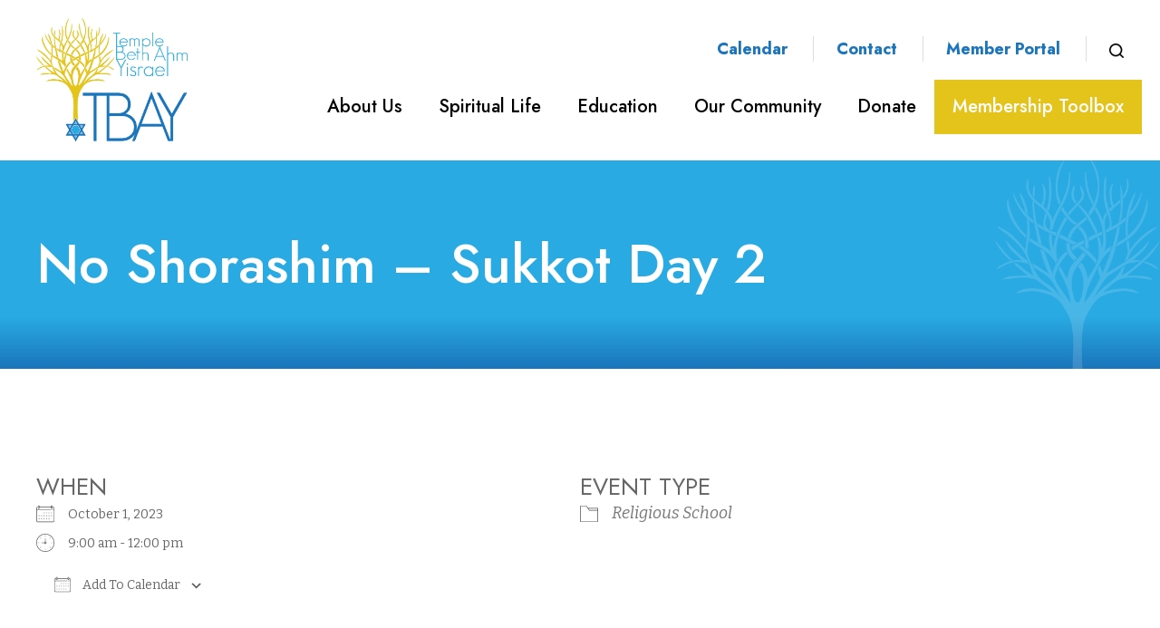

--- FILE ---
content_type: text/html; charset=UTF-8
request_url: https://www.tbaynj.org/events/shorashim-2-2023-10-01/
body_size: 61401
content:
<!DOCTYPE html>
<!--[if IEMobile 7 ]> <html dir="ltr" lang="en-US" prefix="og: https://ogp.me/ns#"class="no-js iem7"> <![endif]-->
<!--[if lt IE 7 ]> <html dir="ltr" lang="en-US" prefix="og: https://ogp.me/ns#" class="no-js ie6"> <![endif]-->
<!--[if IE 7 ]>    <html dir="ltr" lang="en-US" prefix="og: https://ogp.me/ns#" class="no-js ie7"> <![endif]-->
<!--[if IE 8 ]>    <html dir="ltr" lang="en-US" prefix="og: https://ogp.me/ns#" class="no-js ie8"> <![endif]-->
<!--[if (gte IE 9)|(gt IEMobile 7)|!(IEMobile)|!(IE)]><!--><html dir="ltr" lang="en-US" prefix="og: https://ogp.me/ns#" class="no-js"><!--<![endif]-->

<head>

    <meta charset="utf-8">
    <title>No Shorashim – Sukkot Day 2 | Temple Beth Ahm Yisrael - Conservative Synagogue in Springfield, NJTemple Beth Ahm Yisrael</title>
    <meta name="viewport" content="width=device-width, initial-scale=1.0">
    <meta name="description" content="">
    <meta name="author" content="">

	<!-- Open graph tags -->
        <meta property="og:title" content="No Shorashim &#8211; Sukkot Day 2" />
	<meta property="og:description" content="" />
    <meta property="og:url" content="https://www.tbaynj.org/events/shorashim-2-2023-10-01/" />
    <meta property="og:image:url" content="" />
    <meta property="og:image:type" content="image/jpeg" />
	<meta property="og:image:width" content="1500" />
	<meta property="og:image:height" content="788" />
    
	<!-- CSS -->
    <link type="text/css" href="https://www.tbaynj.org/wp-content/themes/tbaynj/css/bootstrap.min.css" rel="stylesheet">
    <link type="text/css" href="https://www.tbaynj.org/wp-content/themes/tbaynj/style.css" rel="stylesheet" media="screen">
    <link type="text/css" href="https://www.tbaynj.org/wp-content/themes/tbaynj/navigation.css" rel="stylesheet" media="screen">

    <!-- HTML5 shim, for IE6-8 support of HTML5 elements -->
    <!--[if lt IE 9]><script src="http://html5shim.googlecode.com/svn/trunk/html5.js"></script><![endif]-->

    <!-- Favicon and touch icons -->
    <link rel="apple-touch-icon-precomposed" sizes="144x144" href="https://www.tbaynj.org/wp-content/themes/tbaynj/icons/apple-touch-icon-144-precomposed.png">
    <link rel="apple-touch-icon-precomposed" sizes="114x114" href="https://www.tbaynj.org/wp-content/themes/tbaynj/icons/apple-touch-icon-114-precomposed.png">
	<link rel="apple-touch-icon-precomposed" sizes="72x72" href="https://www.tbaynj.org/wp-content/themes/tbaynj/icons/apple-touch-icon-72-precomposed.png">
	<link rel="apple-touch-icon-precomposed" href="https://www.tbaynj.org/wp-content/themes/tbaynj/icons/apple-touch-icon-57-precomposed.png">
	<link rel="shortcut icon" href="https://www.tbaynj.org/wp-content/themes/tbaynj/icons/favicon.png">
    
    <!-- Google Fonts -->
	<link rel="preconnect" href="https://fonts.googleapis.com">
	<link rel="preconnect" href="https://fonts.gstatic.com" crossorigin>
	<link href="https://fonts.googleapis.com/css2?family=Bitter:ital,wght@0,300;0,400;0,500;0,600;0,700;0,800;1,300;1,400;1,500;1,600;1,700;1,800&family=Jost:ital,wght@0,300;0,400;0,500;0,600;0,700;0,800;0,900;1,300;1,400;1,500;1,600;1,700;1,800;1,900&display=swap" rel="stylesheet">
    
	<!-- Google tag (gtag.js) -->
	<script async src="https://www.googletagmanager.com/gtag/js?id=G-95SNYKBSGQ"></script>
	<script>
	  window.dataLayer = window.dataLayer || [];
	  function gtag(){dataLayer.push(arguments);}
	  gtag('js', new Date());

	  gtag('config', 'G-95SNYKBSGQ');
	</script>
    
    <!-- Feeds -->
    <link rel="pingback" href="https://www.tbaynj.org/xmlrpc.php" />
    <link rel="alternate" type="application/rss+xml" title="Temple Beth Ahm Yisrael" href="https://www.tbaynj.org/feed/" />
    <link rel="alternate" type="application/atom+xml" title="Temple Beth Ahm Yisrael" href="https://www.tbaynj.org/feed/atom/" />

	<!-- Wordpress head functions -->    
        
		<!-- All in One SEO 4.9.3 - aioseo.com -->
	<meta name="robots" content="max-image-preview:large" />
	<meta name="author" content="Robin Soifer"/>
	<link rel="canonical" href="https://www.tbaynj.org/events/shorashim-2-2023-10-01/" />
	<meta name="generator" content="All in One SEO (AIOSEO) 4.9.3" />
		<meta property="og:locale" content="en_US" />
		<meta property="og:site_name" content="Temple Beth Ahm Yisrael | Conservative Synagogue in Springfield, NJ" />
		<meta property="og:type" content="article" />
		<meta property="og:title" content="No Shorashim – Sukkot Day 2 | Temple Beth Ahm Yisrael - Conservative Synagogue in Springfield, NJ" />
		<meta property="og:url" content="https://www.tbaynj.org/events/shorashim-2-2023-10-01/" />
		<meta property="article:published_time" content="2023-08-03T15:18:44+00:00" />
		<meta property="article:modified_time" content="2023-08-03T15:21:46+00:00" />
		<meta name="twitter:card" content="summary_large_image" />
		<meta name="twitter:title" content="No Shorashim – Sukkot Day 2 | Temple Beth Ahm Yisrael - Conservative Synagogue in Springfield, NJ" />
		<script type="application/ld+json" class="aioseo-schema">
			{"@context":"https:\/\/schema.org","@graph":[{"@type":"BreadcrumbList","@id":"https:\/\/www.tbaynj.org\/events\/shorashim-2-2023-10-01\/#breadcrumblist","itemListElement":[{"@type":"ListItem","@id":"https:\/\/www.tbaynj.org#listItem","position":1,"name":"Home","item":"https:\/\/www.tbaynj.org","nextItem":{"@type":"ListItem","@id":"https:\/\/www.tbaynj.org\/events\/#listItem","name":"Events"}},{"@type":"ListItem","@id":"https:\/\/www.tbaynj.org\/events\/#listItem","position":2,"name":"Events","item":"https:\/\/www.tbaynj.org\/events\/","nextItem":{"@type":"ListItem","@id":"https:\/\/www.tbaynj.org\/events\/categories\/religious-school\/#listItem","name":"Religious School"},"previousItem":{"@type":"ListItem","@id":"https:\/\/www.tbaynj.org#listItem","name":"Home"}},{"@type":"ListItem","@id":"https:\/\/www.tbaynj.org\/events\/categories\/religious-school\/#listItem","position":3,"name":"Religious School","item":"https:\/\/www.tbaynj.org\/events\/categories\/religious-school\/","nextItem":{"@type":"ListItem","@id":"https:\/\/www.tbaynj.org\/events\/shorashim-2-2023-10-01\/#listItem","name":"No Shorashim &#8211; Sukkot Day 2"},"previousItem":{"@type":"ListItem","@id":"https:\/\/www.tbaynj.org\/events\/#listItem","name":"Events"}},{"@type":"ListItem","@id":"https:\/\/www.tbaynj.org\/events\/shorashim-2-2023-10-01\/#listItem","position":4,"name":"No Shorashim &#8211; Sukkot Day 2","previousItem":{"@type":"ListItem","@id":"https:\/\/www.tbaynj.org\/events\/categories\/religious-school\/#listItem","name":"Religious School"}}]},{"@type":"Organization","@id":"https:\/\/www.tbaynj.org\/#organization","name":"Temple Beth Ahm Yisrael","description":"Conservative Synagogue in Springfield, NJ","url":"https:\/\/www.tbaynj.org\/"},{"@type":"Person","@id":"https:\/\/www.tbaynj.org\/author\/robinsoifer\/#author","url":"https:\/\/www.tbaynj.org\/author\/robinsoifer\/","name":"Robin Soifer","image":{"@type":"ImageObject","@id":"https:\/\/www.tbaynj.org\/events\/shorashim-2-2023-10-01\/#authorImage","url":"https:\/\/secure.gravatar.com\/avatar\/c7b8ff09f58b94f01c8ecab55a416d7d18a6d99c5520603296678f16ba1e6758?s=96&d=mm&r=g","width":96,"height":96,"caption":"Robin Soifer"}},{"@type":"WebPage","@id":"https:\/\/www.tbaynj.org\/events\/shorashim-2-2023-10-01\/#webpage","url":"https:\/\/www.tbaynj.org\/events\/shorashim-2-2023-10-01\/","name":"No Shorashim \u2013 Sukkot Day 2 | Temple Beth Ahm Yisrael - Conservative Synagogue in Springfield, NJ","inLanguage":"en-US","isPartOf":{"@id":"https:\/\/www.tbaynj.org\/#website"},"breadcrumb":{"@id":"https:\/\/www.tbaynj.org\/events\/shorashim-2-2023-10-01\/#breadcrumblist"},"author":{"@id":"https:\/\/www.tbaynj.org\/author\/robinsoifer\/#author"},"creator":{"@id":"https:\/\/www.tbaynj.org\/author\/robinsoifer\/#author"},"datePublished":"2023-08-03T11:18:44-04:00","dateModified":"2023-08-03T11:21:46-04:00"},{"@type":"WebSite","@id":"https:\/\/www.tbaynj.org\/#website","url":"https:\/\/www.tbaynj.org\/","name":"Temple Beth Ahm Yisrael","description":"Conservative Synagogue in Springfield, NJ","inLanguage":"en-US","publisher":{"@id":"https:\/\/www.tbaynj.org\/#organization"}}]}
		</script>
		<!-- All in One SEO -->

<link rel="alternate" title="oEmbed (JSON)" type="application/json+oembed" href="https://www.tbaynj.org/wp-json/oembed/1.0/embed?url=https%3A%2F%2Fwww.tbaynj.org%2Fevents%2Fshorashim-2-2023-10-01%2F" />
<link rel="alternate" title="oEmbed (XML)" type="text/xml+oembed" href="https://www.tbaynj.org/wp-json/oembed/1.0/embed?url=https%3A%2F%2Fwww.tbaynj.org%2Fevents%2Fshorashim-2-2023-10-01%2F&#038;format=xml" />
<style id='wp-img-auto-sizes-contain-inline-css' type='text/css'>
img:is([sizes=auto i],[sizes^="auto," i]){contain-intrinsic-size:3000px 1500px}
/*# sourceURL=wp-img-auto-sizes-contain-inline-css */
</style>
<style id='wp-emoji-styles-inline-css' type='text/css'>

	img.wp-smiley, img.emoji {
		display: inline !important;
		border: none !important;
		box-shadow: none !important;
		height: 1em !important;
		width: 1em !important;
		margin: 0 0.07em !important;
		vertical-align: -0.1em !important;
		background: none !important;
		padding: 0 !important;
	}
/*# sourceURL=wp-emoji-styles-inline-css */
</style>
<link rel='stylesheet' id='wp-block-library-css' href='https://www.tbaynj.org/wp-includes/css/dist/block-library/style.min.css?ver=6.9' type='text/css' media='all' />
<style id='classic-theme-styles-inline-css' type='text/css'>
/*! This file is auto-generated */
.wp-block-button__link{color:#fff;background-color:#32373c;border-radius:9999px;box-shadow:none;text-decoration:none;padding:calc(.667em + 2px) calc(1.333em + 2px);font-size:1.125em}.wp-block-file__button{background:#32373c;color:#fff;text-decoration:none}
/*# sourceURL=/wp-includes/css/classic-themes.min.css */
</style>
<link rel='stylesheet' id='aioseo/css/src/vue/standalone/blocks/table-of-contents/global.scss-css' href='https://www.tbaynj.org/wp-content/plugins/all-in-one-seo-pack/dist/Lite/assets/css/table-of-contents/global.e90f6d47.css?ver=4.9.3' type='text/css' media='all' />
<style id='filebird-block-filebird-gallery-style-inline-css' type='text/css'>
ul.filebird-block-filebird-gallery{margin:auto!important;padding:0!important;width:100%}ul.filebird-block-filebird-gallery.layout-grid{display:grid;grid-gap:20px;align-items:stretch;grid-template-columns:repeat(var(--columns),1fr);justify-items:stretch}ul.filebird-block-filebird-gallery.layout-grid li img{border:1px solid #ccc;box-shadow:2px 2px 6px 0 rgba(0,0,0,.3);height:100%;max-width:100%;-o-object-fit:cover;object-fit:cover;width:100%}ul.filebird-block-filebird-gallery.layout-masonry{-moz-column-count:var(--columns);-moz-column-gap:var(--space);column-gap:var(--space);-moz-column-width:var(--min-width);columns:var(--min-width) var(--columns);display:block;overflow:auto}ul.filebird-block-filebird-gallery.layout-masonry li{margin-bottom:var(--space)}ul.filebird-block-filebird-gallery li{list-style:none}ul.filebird-block-filebird-gallery li figure{height:100%;margin:0;padding:0;position:relative;width:100%}ul.filebird-block-filebird-gallery li figure figcaption{background:linear-gradient(0deg,rgba(0,0,0,.7),rgba(0,0,0,.3) 70%,transparent);bottom:0;box-sizing:border-box;color:#fff;font-size:.8em;margin:0;max-height:100%;overflow:auto;padding:3em .77em .7em;position:absolute;text-align:center;width:100%;z-index:2}ul.filebird-block-filebird-gallery li figure figcaption a{color:inherit}

/*# sourceURL=https://www.tbaynj.org/wp-content/plugins/filebird/blocks/filebird-gallery/build/style-index.css */
</style>
<style id='global-styles-inline-css' type='text/css'>
:root{--wp--preset--aspect-ratio--square: 1;--wp--preset--aspect-ratio--4-3: 4/3;--wp--preset--aspect-ratio--3-4: 3/4;--wp--preset--aspect-ratio--3-2: 3/2;--wp--preset--aspect-ratio--2-3: 2/3;--wp--preset--aspect-ratio--16-9: 16/9;--wp--preset--aspect-ratio--9-16: 9/16;--wp--preset--color--black: #000000;--wp--preset--color--cyan-bluish-gray: #abb8c3;--wp--preset--color--white: #ffffff;--wp--preset--color--pale-pink: #f78da7;--wp--preset--color--vivid-red: #cf2e2e;--wp--preset--color--luminous-vivid-orange: #ff6900;--wp--preset--color--luminous-vivid-amber: #fcb900;--wp--preset--color--light-green-cyan: #7bdcb5;--wp--preset--color--vivid-green-cyan: #00d084;--wp--preset--color--pale-cyan-blue: #8ed1fc;--wp--preset--color--vivid-cyan-blue: #0693e3;--wp--preset--color--vivid-purple: #9b51e0;--wp--preset--gradient--vivid-cyan-blue-to-vivid-purple: linear-gradient(135deg,rgb(6,147,227) 0%,rgb(155,81,224) 100%);--wp--preset--gradient--light-green-cyan-to-vivid-green-cyan: linear-gradient(135deg,rgb(122,220,180) 0%,rgb(0,208,130) 100%);--wp--preset--gradient--luminous-vivid-amber-to-luminous-vivid-orange: linear-gradient(135deg,rgb(252,185,0) 0%,rgb(255,105,0) 100%);--wp--preset--gradient--luminous-vivid-orange-to-vivid-red: linear-gradient(135deg,rgb(255,105,0) 0%,rgb(207,46,46) 100%);--wp--preset--gradient--very-light-gray-to-cyan-bluish-gray: linear-gradient(135deg,rgb(238,238,238) 0%,rgb(169,184,195) 100%);--wp--preset--gradient--cool-to-warm-spectrum: linear-gradient(135deg,rgb(74,234,220) 0%,rgb(151,120,209) 20%,rgb(207,42,186) 40%,rgb(238,44,130) 60%,rgb(251,105,98) 80%,rgb(254,248,76) 100%);--wp--preset--gradient--blush-light-purple: linear-gradient(135deg,rgb(255,206,236) 0%,rgb(152,150,240) 100%);--wp--preset--gradient--blush-bordeaux: linear-gradient(135deg,rgb(254,205,165) 0%,rgb(254,45,45) 50%,rgb(107,0,62) 100%);--wp--preset--gradient--luminous-dusk: linear-gradient(135deg,rgb(255,203,112) 0%,rgb(199,81,192) 50%,rgb(65,88,208) 100%);--wp--preset--gradient--pale-ocean: linear-gradient(135deg,rgb(255,245,203) 0%,rgb(182,227,212) 50%,rgb(51,167,181) 100%);--wp--preset--gradient--electric-grass: linear-gradient(135deg,rgb(202,248,128) 0%,rgb(113,206,126) 100%);--wp--preset--gradient--midnight: linear-gradient(135deg,rgb(2,3,129) 0%,rgb(40,116,252) 100%);--wp--preset--font-size--small: 13px;--wp--preset--font-size--medium: 20px;--wp--preset--font-size--large: 36px;--wp--preset--font-size--x-large: 42px;--wp--preset--spacing--20: 0.44rem;--wp--preset--spacing--30: 0.67rem;--wp--preset--spacing--40: 1rem;--wp--preset--spacing--50: 1.5rem;--wp--preset--spacing--60: 2.25rem;--wp--preset--spacing--70: 3.38rem;--wp--preset--spacing--80: 5.06rem;--wp--preset--shadow--natural: 6px 6px 9px rgba(0, 0, 0, 0.2);--wp--preset--shadow--deep: 12px 12px 50px rgba(0, 0, 0, 0.4);--wp--preset--shadow--sharp: 6px 6px 0px rgba(0, 0, 0, 0.2);--wp--preset--shadow--outlined: 6px 6px 0px -3px rgb(255, 255, 255), 6px 6px rgb(0, 0, 0);--wp--preset--shadow--crisp: 6px 6px 0px rgb(0, 0, 0);}:where(.is-layout-flex){gap: 0.5em;}:where(.is-layout-grid){gap: 0.5em;}body .is-layout-flex{display: flex;}.is-layout-flex{flex-wrap: wrap;align-items: center;}.is-layout-flex > :is(*, div){margin: 0;}body .is-layout-grid{display: grid;}.is-layout-grid > :is(*, div){margin: 0;}:where(.wp-block-columns.is-layout-flex){gap: 2em;}:where(.wp-block-columns.is-layout-grid){gap: 2em;}:where(.wp-block-post-template.is-layout-flex){gap: 1.25em;}:where(.wp-block-post-template.is-layout-grid){gap: 1.25em;}.has-black-color{color: var(--wp--preset--color--black) !important;}.has-cyan-bluish-gray-color{color: var(--wp--preset--color--cyan-bluish-gray) !important;}.has-white-color{color: var(--wp--preset--color--white) !important;}.has-pale-pink-color{color: var(--wp--preset--color--pale-pink) !important;}.has-vivid-red-color{color: var(--wp--preset--color--vivid-red) !important;}.has-luminous-vivid-orange-color{color: var(--wp--preset--color--luminous-vivid-orange) !important;}.has-luminous-vivid-amber-color{color: var(--wp--preset--color--luminous-vivid-amber) !important;}.has-light-green-cyan-color{color: var(--wp--preset--color--light-green-cyan) !important;}.has-vivid-green-cyan-color{color: var(--wp--preset--color--vivid-green-cyan) !important;}.has-pale-cyan-blue-color{color: var(--wp--preset--color--pale-cyan-blue) !important;}.has-vivid-cyan-blue-color{color: var(--wp--preset--color--vivid-cyan-blue) !important;}.has-vivid-purple-color{color: var(--wp--preset--color--vivid-purple) !important;}.has-black-background-color{background-color: var(--wp--preset--color--black) !important;}.has-cyan-bluish-gray-background-color{background-color: var(--wp--preset--color--cyan-bluish-gray) !important;}.has-white-background-color{background-color: var(--wp--preset--color--white) !important;}.has-pale-pink-background-color{background-color: var(--wp--preset--color--pale-pink) !important;}.has-vivid-red-background-color{background-color: var(--wp--preset--color--vivid-red) !important;}.has-luminous-vivid-orange-background-color{background-color: var(--wp--preset--color--luminous-vivid-orange) !important;}.has-luminous-vivid-amber-background-color{background-color: var(--wp--preset--color--luminous-vivid-amber) !important;}.has-light-green-cyan-background-color{background-color: var(--wp--preset--color--light-green-cyan) !important;}.has-vivid-green-cyan-background-color{background-color: var(--wp--preset--color--vivid-green-cyan) !important;}.has-pale-cyan-blue-background-color{background-color: var(--wp--preset--color--pale-cyan-blue) !important;}.has-vivid-cyan-blue-background-color{background-color: var(--wp--preset--color--vivid-cyan-blue) !important;}.has-vivid-purple-background-color{background-color: var(--wp--preset--color--vivid-purple) !important;}.has-black-border-color{border-color: var(--wp--preset--color--black) !important;}.has-cyan-bluish-gray-border-color{border-color: var(--wp--preset--color--cyan-bluish-gray) !important;}.has-white-border-color{border-color: var(--wp--preset--color--white) !important;}.has-pale-pink-border-color{border-color: var(--wp--preset--color--pale-pink) !important;}.has-vivid-red-border-color{border-color: var(--wp--preset--color--vivid-red) !important;}.has-luminous-vivid-orange-border-color{border-color: var(--wp--preset--color--luminous-vivid-orange) !important;}.has-luminous-vivid-amber-border-color{border-color: var(--wp--preset--color--luminous-vivid-amber) !important;}.has-light-green-cyan-border-color{border-color: var(--wp--preset--color--light-green-cyan) !important;}.has-vivid-green-cyan-border-color{border-color: var(--wp--preset--color--vivid-green-cyan) !important;}.has-pale-cyan-blue-border-color{border-color: var(--wp--preset--color--pale-cyan-blue) !important;}.has-vivid-cyan-blue-border-color{border-color: var(--wp--preset--color--vivid-cyan-blue) !important;}.has-vivid-purple-border-color{border-color: var(--wp--preset--color--vivid-purple) !important;}.has-vivid-cyan-blue-to-vivid-purple-gradient-background{background: var(--wp--preset--gradient--vivid-cyan-blue-to-vivid-purple) !important;}.has-light-green-cyan-to-vivid-green-cyan-gradient-background{background: var(--wp--preset--gradient--light-green-cyan-to-vivid-green-cyan) !important;}.has-luminous-vivid-amber-to-luminous-vivid-orange-gradient-background{background: var(--wp--preset--gradient--luminous-vivid-amber-to-luminous-vivid-orange) !important;}.has-luminous-vivid-orange-to-vivid-red-gradient-background{background: var(--wp--preset--gradient--luminous-vivid-orange-to-vivid-red) !important;}.has-very-light-gray-to-cyan-bluish-gray-gradient-background{background: var(--wp--preset--gradient--very-light-gray-to-cyan-bluish-gray) !important;}.has-cool-to-warm-spectrum-gradient-background{background: var(--wp--preset--gradient--cool-to-warm-spectrum) !important;}.has-blush-light-purple-gradient-background{background: var(--wp--preset--gradient--blush-light-purple) !important;}.has-blush-bordeaux-gradient-background{background: var(--wp--preset--gradient--blush-bordeaux) !important;}.has-luminous-dusk-gradient-background{background: var(--wp--preset--gradient--luminous-dusk) !important;}.has-pale-ocean-gradient-background{background: var(--wp--preset--gradient--pale-ocean) !important;}.has-electric-grass-gradient-background{background: var(--wp--preset--gradient--electric-grass) !important;}.has-midnight-gradient-background{background: var(--wp--preset--gradient--midnight) !important;}.has-small-font-size{font-size: var(--wp--preset--font-size--small) !important;}.has-medium-font-size{font-size: var(--wp--preset--font-size--medium) !important;}.has-large-font-size{font-size: var(--wp--preset--font-size--large) !important;}.has-x-large-font-size{font-size: var(--wp--preset--font-size--x-large) !important;}
:where(.wp-block-post-template.is-layout-flex){gap: 1.25em;}:where(.wp-block-post-template.is-layout-grid){gap: 1.25em;}
:where(.wp-block-term-template.is-layout-flex){gap: 1.25em;}:where(.wp-block-term-template.is-layout-grid){gap: 1.25em;}
:where(.wp-block-columns.is-layout-flex){gap: 2em;}:where(.wp-block-columns.is-layout-grid){gap: 2em;}
:root :where(.wp-block-pullquote){font-size: 1.5em;line-height: 1.6;}
/*# sourceURL=global-styles-inline-css */
</style>
<link rel='stylesheet' id='events-manager-css' href='https://www.tbaynj.org/wp-content/plugins/events-manager/includes/css/events-manager.min.css?ver=7.2.3.1' type='text/css' media='all' />
<link rel='stylesheet' id='eeb-css-frontend-css' href='https://www.tbaynj.org/wp-content/plugins/email-encoder-bundle/assets/css/style.css?ver=54d4eedc552c499c4a8d6b89c23d3df1' type='text/css' media='all' />
<link rel='stylesheet' id='forget-about-shortcode-buttons-css' href='https://www.tbaynj.org/wp-content/plugins/forget-about-shortcode-buttons/public/css/button-styles.css?ver=2.1.3' type='text/css' media='all' />
<link rel='stylesheet' id='elementor-frontend-css' href='https://www.tbaynj.org/wp-content/plugins/elementor/assets/css/frontend.min.css?ver=3.34.2' type='text/css' media='all' />
<link rel='stylesheet' id='eael-general-css' href='https://www.tbaynj.org/wp-content/plugins/essential-addons-for-elementor-lite/assets/front-end/css/view/general.min.css?ver=6.5.8' type='text/css' media='all' />
<script type="text/javascript" src="https://www.tbaynj.org/wp-includes/js/jquery/jquery.min.js?ver=3.7.1" id="jquery-core-js"></script>
<script type="text/javascript" src="https://www.tbaynj.org/wp-includes/js/jquery/jquery-migrate.min.js?ver=3.4.1" id="jquery-migrate-js"></script>
<script type="text/javascript" src="https://www.tbaynj.org/wp-includes/js/jquery/ui/core.min.js?ver=1.13.3" id="jquery-ui-core-js"></script>
<script type="text/javascript" src="https://www.tbaynj.org/wp-includes/js/jquery/ui/mouse.min.js?ver=1.13.3" id="jquery-ui-mouse-js"></script>
<script type="text/javascript" src="https://www.tbaynj.org/wp-includes/js/jquery/ui/sortable.min.js?ver=1.13.3" id="jquery-ui-sortable-js"></script>
<script type="text/javascript" src="https://www.tbaynj.org/wp-includes/js/jquery/ui/datepicker.min.js?ver=1.13.3" id="jquery-ui-datepicker-js"></script>
<script type="text/javascript" id="jquery-ui-datepicker-js-after">
/* <![CDATA[ */
jQuery(function(jQuery){jQuery.datepicker.setDefaults({"closeText":"Close","currentText":"Today","monthNames":["January","February","March","April","May","June","July","August","September","October","November","December"],"monthNamesShort":["Jan","Feb","Mar","Apr","May","Jun","Jul","Aug","Sep","Oct","Nov","Dec"],"nextText":"Next","prevText":"Previous","dayNames":["Sunday","Monday","Tuesday","Wednesday","Thursday","Friday","Saturday"],"dayNamesShort":["Sun","Mon","Tue","Wed","Thu","Fri","Sat"],"dayNamesMin":["S","M","T","W","T","F","S"],"dateFormat":"MM d, yy","firstDay":0,"isRTL":false});});
//# sourceURL=jquery-ui-datepicker-js-after
/* ]]> */
</script>
<script type="text/javascript" src="https://www.tbaynj.org/wp-includes/js/jquery/ui/resizable.min.js?ver=1.13.3" id="jquery-ui-resizable-js"></script>
<script type="text/javascript" src="https://www.tbaynj.org/wp-includes/js/jquery/ui/draggable.min.js?ver=1.13.3" id="jquery-ui-draggable-js"></script>
<script type="text/javascript" src="https://www.tbaynj.org/wp-includes/js/jquery/ui/controlgroup.min.js?ver=1.13.3" id="jquery-ui-controlgroup-js"></script>
<script type="text/javascript" src="https://www.tbaynj.org/wp-includes/js/jquery/ui/checkboxradio.min.js?ver=1.13.3" id="jquery-ui-checkboxradio-js"></script>
<script type="text/javascript" src="https://www.tbaynj.org/wp-includes/js/jquery/ui/button.min.js?ver=1.13.3" id="jquery-ui-button-js"></script>
<script type="text/javascript" src="https://www.tbaynj.org/wp-includes/js/jquery/ui/dialog.min.js?ver=1.13.3" id="jquery-ui-dialog-js"></script>
<script type="text/javascript" id="events-manager-js-extra">
/* <![CDATA[ */
var EM = {"ajaxurl":"https://www.tbaynj.org/wp-admin/admin-ajax.php","locationajaxurl":"https://www.tbaynj.org/wp-admin/admin-ajax.php?action=locations_search","firstDay":"0","locale":"en","dateFormat":"yy-mm-dd","ui_css":"https://www.tbaynj.org/wp-content/plugins/events-manager/includes/css/jquery-ui/build.min.css","show24hours":"0","is_ssl":"1","autocomplete_limit":"10","calendar":{"breakpoints":{"small":560,"medium":908,"large":false},"month_format":"F Y"},"phone":"","datepicker":{"format":"m/d/y"},"search":{"breakpoints":{"small":650,"medium":850,"full":false}},"url":"https://www.tbaynj.org/wp-content/plugins/events-manager","assets":{"input.em-uploader":{"js":{"em-uploader":{"url":"https://www.tbaynj.org/wp-content/plugins/events-manager/includes/js/em-uploader.js?v=7.2.3.1","event":"em_uploader_ready"}}},".em-event-editor":{"js":{"event-editor":{"url":"https://www.tbaynj.org/wp-content/plugins/events-manager/includes/js/events-manager-event-editor.js?v=7.2.3.1","event":"em_event_editor_ready"}},"css":{"event-editor":"https://www.tbaynj.org/wp-content/plugins/events-manager/includes/css/events-manager-event-editor.min.css?v=7.2.3.1"}},".em-recurrence-sets, .em-timezone":{"js":{"luxon":{"url":"luxon/luxon.js?v=7.2.3.1","event":"em_luxon_ready"}}},".em-booking-form, #em-booking-form, .em-booking-recurring, .em-event-booking-form":{"js":{"em-bookings":{"url":"https://www.tbaynj.org/wp-content/plugins/events-manager/includes/js/bookingsform.js?v=7.2.3.1","event":"em_booking_form_js_loaded"}}},"#em-opt-archetypes":{"js":{"archetypes":"https://www.tbaynj.org/wp-content/plugins/events-manager/includes/js/admin-archetype-editor.js?v=7.2.3.1","archetypes_ms":"https://www.tbaynj.org/wp-content/plugins/events-manager/includes/js/admin-archetypes.js?v=7.2.3.1","qs":"qs/qs.js?v=7.2.3.1"}}},"cached":"","txt_search":"Search","txt_searching":"Searching...","txt_loading":"Loading..."};
//# sourceURL=events-manager-js-extra
/* ]]> */
</script>
<script type="text/javascript" src="https://www.tbaynj.org/wp-content/plugins/events-manager/includes/js/events-manager.js?ver=7.2.3.1" id="events-manager-js"></script>
<script type="text/javascript" src="https://www.tbaynj.org/wp-content/plugins/email-encoder-bundle/assets/js/custom.js?ver=2c542c9989f589cd5318f5cef6a9ecd7" id="eeb-js-frontend-js"></script>
<link rel="https://api.w.org/" href="https://www.tbaynj.org/wp-json/" /><link rel="EditURI" type="application/rsd+xml" title="RSD" href="https://www.tbaynj.org/xmlrpc.php?rsd" />
<meta name="generator" content="WordPress 6.9" />
<link rel='shortlink' href='https://www.tbaynj.org/?p=5037' />
<meta name="generator" content="Elementor 3.34.2; features: additional_custom_breakpoints; settings: css_print_method-external, google_font-enabled, font_display-auto">
			<style>
				.e-con.e-parent:nth-of-type(n+4):not(.e-lazyloaded):not(.e-no-lazyload),
				.e-con.e-parent:nth-of-type(n+4):not(.e-lazyloaded):not(.e-no-lazyload) * {
					background-image: none !important;
				}
				@media screen and (max-height: 1024px) {
					.e-con.e-parent:nth-of-type(n+3):not(.e-lazyloaded):not(.e-no-lazyload),
					.e-con.e-parent:nth-of-type(n+3):not(.e-lazyloaded):not(.e-no-lazyload) * {
						background-image: none !important;
					}
				}
				@media screen and (max-height: 640px) {
					.e-con.e-parent:nth-of-type(n+2):not(.e-lazyloaded):not(.e-no-lazyload),
					.e-con.e-parent:nth-of-type(n+2):not(.e-lazyloaded):not(.e-no-lazyload) * {
						background-image: none !important;
					}
				}
			</style>
			<meta name="generator" content="Powered by Slider Revolution 6.7.12 - responsive, Mobile-Friendly Slider Plugin for WordPress with comfortable drag and drop interface." />
<script>function setREVStartSize(e){
			//window.requestAnimationFrame(function() {
				window.RSIW = window.RSIW===undefined ? window.innerWidth : window.RSIW;
				window.RSIH = window.RSIH===undefined ? window.innerHeight : window.RSIH;
				try {
					var pw = document.getElementById(e.c).parentNode.offsetWidth,
						newh;
					pw = pw===0 || isNaN(pw) || (e.l=="fullwidth" || e.layout=="fullwidth") ? window.RSIW : pw;
					e.tabw = e.tabw===undefined ? 0 : parseInt(e.tabw);
					e.thumbw = e.thumbw===undefined ? 0 : parseInt(e.thumbw);
					e.tabh = e.tabh===undefined ? 0 : parseInt(e.tabh);
					e.thumbh = e.thumbh===undefined ? 0 : parseInt(e.thumbh);
					e.tabhide = e.tabhide===undefined ? 0 : parseInt(e.tabhide);
					e.thumbhide = e.thumbhide===undefined ? 0 : parseInt(e.thumbhide);
					e.mh = e.mh===undefined || e.mh=="" || e.mh==="auto" ? 0 : parseInt(e.mh,0);
					if(e.layout==="fullscreen" || e.l==="fullscreen")
						newh = Math.max(e.mh,window.RSIH);
					else{
						e.gw = Array.isArray(e.gw) ? e.gw : [e.gw];
						for (var i in e.rl) if (e.gw[i]===undefined || e.gw[i]===0) e.gw[i] = e.gw[i-1];
						e.gh = e.el===undefined || e.el==="" || (Array.isArray(e.el) && e.el.length==0)? e.gh : e.el;
						e.gh = Array.isArray(e.gh) ? e.gh : [e.gh];
						for (var i in e.rl) if (e.gh[i]===undefined || e.gh[i]===0) e.gh[i] = e.gh[i-1];
											
						var nl = new Array(e.rl.length),
							ix = 0,
							sl;
						e.tabw = e.tabhide>=pw ? 0 : e.tabw;
						e.thumbw = e.thumbhide>=pw ? 0 : e.thumbw;
						e.tabh = e.tabhide>=pw ? 0 : e.tabh;
						e.thumbh = e.thumbhide>=pw ? 0 : e.thumbh;
						for (var i in e.rl) nl[i] = e.rl[i]<window.RSIW ? 0 : e.rl[i];
						sl = nl[0];
						for (var i in nl) if (sl>nl[i] && nl[i]>0) { sl = nl[i]; ix=i;}
						var m = pw>(e.gw[ix]+e.tabw+e.thumbw) ? 1 : (pw-(e.tabw+e.thumbw)) / (e.gw[ix]);
						newh =  (e.gh[ix] * m) + (e.tabh + e.thumbh);
					}
					var el = document.getElementById(e.c);
					if (el!==null && el) el.style.height = newh+"px";
					el = document.getElementById(e.c+"_wrapper");
					if (el!==null && el) {
						el.style.height = newh+"px";
						el.style.display = "block";
					}
				} catch(e){
					console.log("Failure at Presize of Slider:" + e)
				}
			//});
		  };</script>

</head>

<body>

	<!-- Search field -->
	<div class="modal fade center" id="myModal" tabindex="-1" role="dialog" aria-labelledby="myModalLabel">
		<div class="modal-dialog" role="document">
			<div class="modal-content">
				<div class="modal-body">
					<form role="search" method="get" class="search-form" action="https://www.tbaynj.org/">
					<input type="search" value="Search this website" onBlur="if(this.value=='') this.value='Search this website';" onFocus="if(this.value=='Search this website') this.value='';" name="s" />
					<button type="submit" class="search-submit">Go</button>
					</form>
					<button type="button" class="btn btn-default" data-dismiss="modal">Close</button>
				</div>
			</div>
		</div>
	</div>
	
	<!-- Header -->
    <header class="wrap header main-nav">
    	<div class="container">
        	<div class="row">
				<div class="col-lg-2 col-lg-offset-0 col-md-2 col-md-offset-0 col-sm-4 col-sm-offset-4 hidden-xs">
					<a href="https://www.tbaynj.org" title="Return to the homepage"><img class="img-responsive" alt="Temple Beth Ahm Yisrael" src="https://www.tbaynj.org/wp-content/themes/tbaynj/images/logo.png" /></a>
				</div>
				<div class="col-lg-10 col-md-10 col-sm-12 col-xs-12">
					<div class="row no-padding-bottom right header-top hidden-sm hidden-xs">
						<div class="col-lg-12 col-md-12">
							<ul>
							<li id="menu-item-34" class="menu-item menu-item-type-post_type menu-item-object-page menu-item-34"><a href="https://www.tbaynj.org/our-community/calendar-of-events/">Calendar</a></li>
<li id="menu-item-35" class="menu-item menu-item-type-post_type menu-item-object-page menu-item-35"><a href="https://www.tbaynj.org/about-us/contact-us/">Contact</a></li>
<li id="menu-item-4915" class="menu-item menu-item-type-custom menu-item-object-custom menu-item-4915"><a target="_blank" href="https://tbaynj.shulcloud.com/">Member Portal</a></li>
							<li><a href="#" data-toggle="modal" data-target="#myModal"><img src="https://www.tbaynj.org/wp-content/themes/tbaynj/images/search-btn.png" alt="" /></a></li>
							</ul>
						</div>
					</div>
					<div class="row no-padding-bottom">
						<div class="col-lg-12 col-md-12 col-sm-12 col-xs-12 navbar navbar-default">
							<div class="navbar-header">
								<button type="button" class="navbar-toggle collapsed" data-toggle="collapse" data-target="#navbar-collapse-1" aria-expanded="false">
									<span class="sr-only">Toggle navigation</span>
									<span class="icon-bar"></span>
									<span class="icon-bar"></span>
									<span class="icon-bar"></span>
								</button>
								<a class="navbar-brand" href="https://www.tbaynj.org"><img class="img-responsive" alt="Temple Beth Ahm Yisrael" src="https://www.tbaynj.org/wp-content/themes/tbaynj/images/logo.png" /></a>
							</div>

							<div id="navbar-collapse-1" class="collapse navbar-collapse"><ul id="main-menu" class="nav navbar-nav"><li id="menu-item-37" class="menu-item menu-item-type-post_type menu-item-object-page menu-item-has-children menu-item-37 dropdown"><a title="About Us" href="https://www.tbaynj.org/about-us/" data-toggle="dropdown" class="dropdown-toggle">About Us <span class="hidden-lg hidden-md visible-sm visible-xs caret"></span></a>
<ul role="menu" class=" dropdown-menu">
	<li id="menu-item-217" class="menu-item menu-item-type-post_type menu-item-object-page menu-item-217"><a title="An Inclusive Congregation" href="https://www.tbaynj.org/about-us/an-inclusive-congregation/">An Inclusive Congregation</a></li>
	<li id="menu-item-216" class="menu-item menu-item-type-post_type menu-item-object-page menu-item-216"><a title="Our History" href="https://www.tbaynj.org/about-us/our-history/">Our History</a></li>
	<li id="menu-item-249" class="menu-item menu-item-type-post_type menu-item-object-page menu-item-249"><a title="Membership" href="https://www.tbaynj.org/about-us/membership/">Membership</a></li>
	<li id="menu-item-218" class="menu-item menu-item-type-post_type menu-item-object-page menu-item-218"><a title="Clergy &#038; Staff" href="https://www.tbaynj.org/about-us/clergy-staff/">Clergy &#038; Staff</a></li>
	<li id="menu-item-219" class="menu-item menu-item-type-post_type menu-item-object-page menu-item-219"><a title="Leadership &#038; Committees" href="https://www.tbaynj.org/about-us/leadership-committees/">Leadership &#038; Committees</a></li>
	<li id="menu-item-220" class="menu-item menu-item-type-post_type menu-item-object-page menu-item-220"><a title="Covid Policies" href="https://www.tbaynj.org/about-us/covid-policies/">Covid Policies</a></li>
	<li id="menu-item-221" class="menu-item menu-item-type-post_type menu-item-object-page menu-item-221"><a title="Contact Us" href="https://www.tbaynj.org/about-us/contact-us/">Contact Us</a></li>
</ul>
</li>
<li id="menu-item-38" class="menu-item menu-item-type-post_type menu-item-object-page menu-item-has-children menu-item-38 dropdown"><a title="Spiritual Life" href="https://www.tbaynj.org/spiritual-life/" data-toggle="dropdown" class="dropdown-toggle">Spiritual Life <span class="hidden-lg hidden-md visible-sm visible-xs caret"></span></a>
<ul role="menu" class=" dropdown-menu">
	<li id="menu-item-222" class="menu-item menu-item-type-post_type menu-item-object-page menu-item-222"><a title="Shabbat Services &#038; Daily Minyan" href="https://www.tbaynj.org/spiritual-life/shabbat-services-daily-minyan/">Shabbat Services &#038; Daily Minyan</a></li>
	<li id="menu-item-223" class="menu-item menu-item-type-post_type menu-item-object-page menu-item-has-children menu-item-223 dropdown-submenu"><a title="Holiday Celebrations" href="https://www.tbaynj.org/spiritual-life/holiday-celebrations/" data-toggle="dropdown" class="dropdown-toggle">Holiday Celebrations</a>
	<ul role="menu" class=" dropdown-menu">
		<li id="menu-item-2506" class="menu-item menu-item-type-post_type menu-item-object-page menu-item-2506"><a title="High Holidays" href="https://www.tbaynj.org/spiritual-life/holiday-celebrations/high-holy-days/">High Holidays</a></li>
		<li id="menu-item-2507" class="menu-item menu-item-type-post_type menu-item-object-page menu-item-2507"><a title="Sukkot" href="https://www.tbaynj.org/spiritual-life/holiday-celebrations/sukkot/">Sukkot</a></li>
		<li id="menu-item-2508" class="menu-item menu-item-type-post_type menu-item-object-page menu-item-2508"><a title="Sh’mini Atzeret &#038; Simhat Torah" href="https://www.tbaynj.org/spiritual-life/holiday-celebrations/shmini-atzeret-simchat-torah/">Sh’mini Atzeret &#038; Simhat Torah</a></li>
		<li id="menu-item-2509" class="menu-item menu-item-type-post_type menu-item-object-page menu-item-2509"><a title="Hanukkah" href="https://www.tbaynj.org/spiritual-life/holiday-celebrations/chanukah-2/">Hanukkah</a></li>
		<li id="menu-item-2510" class="menu-item menu-item-type-post_type menu-item-object-page menu-item-2510"><a title="Tu Bishvat" href="https://www.tbaynj.org/spiritual-life/holiday-celebrations/tu-bishvat/">Tu Bishvat</a></li>
		<li id="menu-item-2511" class="menu-item menu-item-type-post_type menu-item-object-page menu-item-2511"><a title="Purim" href="https://www.tbaynj.org/spiritual-life/holiday-celebrations/purim/">Purim</a></li>
		<li id="menu-item-2512" class="menu-item menu-item-type-post_type menu-item-object-page menu-item-2512"><a title="Pesach (Passover)" href="https://www.tbaynj.org/spiritual-life/holiday-celebrations/pesach-passover/">Pesach (Passover)</a></li>
		<li id="menu-item-2513" class="menu-item menu-item-type-post_type menu-item-object-page menu-item-2513"><a title="Yom haZikaron &#038; Yom haAtzma’ut" href="https://www.tbaynj.org/spiritual-life/holiday-celebrations/yom-hazikaron-yom-haatzmaut/">Yom haZikaron &#038; Yom haAtzma’ut</a></li>
		<li id="menu-item-2514" class="menu-item menu-item-type-post_type menu-item-object-page menu-item-2514"><a title="Yom haShoah" href="https://www.tbaynj.org/spiritual-life/holiday-celebrations/yom-hashoah/">Yom haShoah</a></li>
		<li id="menu-item-2515" class="menu-item menu-item-type-post_type menu-item-object-page menu-item-2515"><a title="Shavuot" href="https://www.tbaynj.org/spiritual-life/holiday-celebrations/shavuot/">Shavuot</a></li>
		<li id="menu-item-2516" class="menu-item menu-item-type-post_type menu-item-object-page menu-item-2516"><a title="Tisha B’Av" href="https://www.tbaynj.org/spiritual-life/holiday-celebrations/tisha-bav/">Tisha B’Av</a></li>
	</ul>
</li>
	<li id="menu-item-225" class="menu-item menu-item-type-post_type menu-item-object-page menu-item-225"><a title="Brit Milah &#038; Baby Naming" href="https://www.tbaynj.org/spiritual-life/brit-milah-baby-naming/">Brit Milah &#038; Baby Naming</a></li>
	<li id="menu-item-226" class="menu-item menu-item-type-post_type menu-item-object-page menu-item-226"><a title="B’nai Mitzvah" href="https://www.tbaynj.org/spiritual-life/b-mitzvah/">B’nai Mitzvah</a></li>
	<li id="menu-item-227" class="menu-item menu-item-type-post_type menu-item-object-page menu-item-227"><a title="Weddings" href="https://www.tbaynj.org/spiritual-life/weddings/">Weddings</a></li>
	<li id="menu-item-228" class="menu-item menu-item-type-post_type menu-item-object-page menu-item-228"><a title="Bereavement" href="https://www.tbaynj.org/spiritual-life/bereavement/">Bereavement</a></li>
	<li id="menu-item-229" class="menu-item menu-item-type-post_type menu-item-object-page menu-item-229"><a title="Judaica Shop" href="https://www.tbaynj.org/spiritual-life/judaica-shop/">Judaica Shop</a></li>
</ul>
</li>
<li id="menu-item-39" class="menu-item menu-item-type-post_type menu-item-object-page menu-item-has-children menu-item-39 dropdown"><a title="Education" href="https://www.tbaynj.org/education/" data-toggle="dropdown" class="dropdown-toggle">Education <span class="hidden-lg hidden-md visible-sm visible-xs caret"></span></a>
<ul role="menu" class=" dropdown-menu">
	<li id="menu-item-232" class="menu-item menu-item-type-post_type menu-item-object-page menu-item-232"><a title="Early Childhood Program" href="https://www.tbaynj.org/education/early-childhood-program/">Early Childhood Program</a></li>
	<li id="menu-item-233" class="menu-item menu-item-type-post_type menu-item-object-page menu-item-233"><a title="Shorashim Religious School" href="https://www.tbaynj.org/education/shorashim-religious-school/">Shorashim Religious School</a></li>
	<li id="menu-item-235" class="menu-item menu-item-type-post_type menu-item-object-page menu-item-235"><a title="Adult Education" href="https://www.tbaynj.org/education/adult-education/">Adult Education</a></li>
</ul>
</li>
<li id="menu-item-40" class="menu-item menu-item-type-post_type menu-item-object-page menu-item-has-children menu-item-40 dropdown"><a title="Our Community" href="https://www.tbaynj.org/our-community/" data-toggle="dropdown" class="dropdown-toggle">Our Community <span class="hidden-lg hidden-md visible-sm visible-xs caret"></span></a>
<ul role="menu" class=" dropdown-menu">
	<li id="menu-item-236" class="menu-item menu-item-type-post_type menu-item-object-page menu-item-236"><a title="Calendar of Events" href="https://www.tbaynj.org/our-community/calendar-of-events/">Calendar of Events</a></li>
	<li id="menu-item-237" class="menu-item menu-item-type-post_type menu-item-object-page menu-item-237"><a title="The Bulletin Newsletter" href="https://www.tbaynj.org/our-community/the-bulletin-newsletter/">The Bulletin Newsletter</a></li>
	<li id="menu-item-238" class="menu-item menu-item-type-post_type menu-item-object-page menu-item-238"><a title="Social Action" href="https://www.tbaynj.org/our-community/social-action/">Social Action</a></li>
	<li id="menu-item-239" class="menu-item menu-item-type-post_type menu-item-object-page menu-item-239"><a title="Women’s League" href="https://www.tbaynj.org/our-community/womens-league/">Women’s League</a></li>
	<li id="menu-item-240" class="menu-item menu-item-type-post_type menu-item-object-page menu-item-240"><a title="Men’s Club" href="https://www.tbaynj.org/our-community/mens-club/">Men’s Club</a></li>
	<li id="menu-item-241" class="menu-item menu-item-type-post_type menu-item-object-page menu-item-241"><a title="Building Rentals" href="https://www.tbaynj.org/our-community/building-rentals/">Building Rentals</a></li>
	<li id="menu-item-242" class="menu-item menu-item-type-post_type menu-item-object-page menu-item-242"><a title="Caterer" href="https://www.tbaynj.org/our-community/caterer/">Caterer</a></li>
	<li id="menu-item-230" class="menu-item menu-item-type-post_type menu-item-object-page menu-item-230"><a title="Local Resources" href="https://www.tbaynj.org/our-community/local-resources/">Local Resources</a></li>
</ul>
</li>
<li id="menu-item-41" class="menu-item menu-item-type-post_type menu-item-object-page menu-item-has-children menu-item-41 dropdown"><a title="Donate" href="https://www.tbaynj.org/donate/" data-toggle="dropdown" class="dropdown-toggle">Donate <span class="hidden-lg hidden-md visible-sm visible-xs caret"></span></a>
<ul role="menu" class=" dropdown-menu">
	<li id="menu-item-243" class="menu-item menu-item-type-post_type menu-item-object-page menu-item-243"><a title="Giving to TBAY" href="https://www.tbaynj.org/donate/giving-to-tbay/">Giving to TBAY</a></li>
	<li id="menu-item-244" class="menu-item menu-item-type-post_type menu-item-object-page menu-item-244"><a title="Create a Jewish Legacy" href="https://www.tbaynj.org/donate/create-a-jewish-legacy/">Create a Jewish Legacy</a></li>
	<li id="menu-item-246" class="menu-item menu-item-type-post_type menu-item-object-page menu-item-246"><a title="Sponsor a Kiddush" href="https://www.tbaynj.org/donate/sponsor-a-kiddush/">Sponsor a Kiddush</a></li>
	<li id="menu-item-247" class="menu-item menu-item-type-post_type menu-item-object-page menu-item-247"><a title="Memorials &#038; Dedication Plaques" href="https://www.tbaynj.org/donate/memorials-dedication-plaques/">Memorials &#038; Dedication Plaques</a></li>
</ul>
</li>
<li id="menu-item-42" class="menu-item menu-item-type-post_type menu-item-object-page menu-item-42"><a title="Membership Toolbox" href="https://www.tbaynj.org/join-us/">Membership Toolbox</a></li>
<li id="menu-item-361" class="hidden-lg hidden-md visible-sm visible-xs menu-item menu-item-type-post_type menu-item-object-page menu-item-361"><a title="Contact" href="https://www.tbaynj.org/about-us/contact-us/">Contact</a></li>
<li id="menu-item-362" class="hidden-lg hidden-md visible-sm visible-xs menu-item menu-item-type-post_type menu-item-object-page menu-item-362"><a title="Calendar" href="https://www.tbaynj.org/our-community/calendar-of-events/">Calendar</a></li>
<li id="menu-item-4916" class="hidden-lg hidden-md visible-sm visible-xs menu-item menu-item-type-custom menu-item-object-custom menu-item-4916"><a title="Member Portal" target="_blank" href="https://tbaynj.shulcloud.com/">Member Portal</a></li>
</ul></div>						</div>
					</div>
				</div>
            </div>
        </div>
    </header>
    
	<section class="wrap page-title">
    	<div class="container">
        	<div class="row">
                <div class="col-lg-12 col-md-12 col-sm-12 col-xs-12">
					<h1>No Shorashim &#8211; Sukkot Day 2</h1>
                </div>
            </div>
        </div>
    </section>

	<section class="wrap content post-5037">
    	<div class="container">
			<div class="row event-page">
								<div class="col-lg-12 col-md-12 col-sm-12 col-xs-12">
					<div class="em em-view-container" id="em-view-6" data-view="event">
	<div class="em em-item em-item-single em-event em-event-single em-event-2578 " id="em-event-6" data-view-id="6">
		<section class="em-item-header"  style="--default-border:#e4c41a;">
	
	<div class="em-item-meta">
		<section class="em-item-meta-column">
			<section class="em-event-when">
				<h3>When</h3>
				<div class="em-item-meta-line em-event-date em-event-meta-datetime">
					<span class="em-icon-calendar em-icon"></span>
					October 1, 2023    
				</div>
				<div class="em-item-meta-line em-event-time em-event-meta-datetime">
					<span class="em-icon-clock em-icon"></span>
					9:00 am - 12:00 pm
				</div>
									<button type="button" class="em-event-add-to-calendar em-tooltip-ddm em-clickable input" data-button-width="match" data-tooltip-class="em-add-to-calendar-tooltip" data-content="em-event-add-to-colendar-content-1145132876"><span class="em-icon em-icon-calendar"></span> Add To Calendar</button>
					<div class="em-tooltip-ddm-content em-event-add-to-calendar-content" id="em-event-add-to-colendar-content-1145132876">
						<a class="em-a2c-download" href="https://www.tbaynj.org/events/shorashim-2-2023-10-01/ical/" target="_blank">Download ICS</a>
						<a class="em-a2c-google" href="https://www.google.com/calendar/event?action=TEMPLATE&#038;text=No+Shorashim+-+Sukkot+Day+2&#038;dates=20231001T090000/20231001T120000&#038;details=&#038;location=&#038;trp=false&#038;sprop=https%3A%2F%2Fwww.tbaynj.org%2Fevents%2Fshorashim-2-2023-10-01%2F&#038;sprop=name:Temple+Beth+Ahm+Yisrael&#038;ctz=America%2FNew_York" target="_blank">Google Calendar</a>
						<a class="em-a2c-apple" href="webcal://www.tbaynj.org/events/shorashim-2-2023-10-01/ical/" target="_blank">iCalendar</a>
						<a class="em-a2c-office" href="https://outlook.office.com/calendar/0/deeplink/compose?allday=false&#038;body=&#038;location=&#038;path=/calendar/action/compose&#038;rru=addevent&#038;startdt=2023-10-01T09%3A00%3A00-04%3A00&#038;enddt=2023-10-01T12%3A00%3A00-04%3A00&#038;subject=No+Shorashim+-+Sukkot+Day+2" target="_blank">Office 365</a>
						<a class="em-a2c-outlook" href="https://outlook.live.com/calendar/0/deeplink/compose?allday=false&#038;body=&#038;location=&#038;path=/calendar/action/compose&#038;rru=addevent&#038;startdt=2023-10-01T09%3A00%3A00-04%3A00&#038;enddt=2023-10-01T12%3A00%3A00-04%3A00&#038;subject=No+Shorashim+-+Sukkot+Day+2" target="_blank">Outlook Live</a>
					</div>
					
			</section>
	
			
		</section>

		<section class="em-item-meta-column">
			
			
			
			
			<section class="em-item-taxonomies">
				<h3>Event Type</h3>
				
				<div class="em-item-meta-line em-item-taxonomy em-event-categories">
					<span class="em-icon-category em-icon"></span>
					<div>	<ul class="event-categories">
					<li><a href="https://www.tbaynj.org/events/categories/religious-school/">Religious School</a></li>
			</ul>
	</div>
				</div>
				
				
			</section>
			
		</section>
	</div>
</section>

<section class="em-event-content">
	
</section>
	</div>
</div>
					</div>
							</div>
        </div>
    </section>

    
	<!-- Footer -->
    <footer class="container footer">
       	<div class="row center">
			<div class="col-lg-12 col-md-12 col-sm-12 col-xs-12">
				<ul class="social">
				<li><a href="https://www.facebook.com/Temple-Beth-Ahm-Yisrael-322693663132" target="_blank"><img src="https://www.tbaynj.org/wp-content/themes/tbaynj/images/icon_facebook.png" alt="" border="0" /></a></li>								<li><a href="https://www.youtube.com/channel/UC0lxVSj6QmkGhbiO79SbeFw?view_as=subscriber" target="_blank"><img src="https://www.tbaynj.org/wp-content/themes/tbaynj/images/icon_youtube.png" alt="" border="0" /></a></li>												<li><a href="https://www.instagram.com/tbaynj/" target="_blank"><img src="https://www.tbaynj.org/wp-content/themes/tbaynj/images/icon_instagram.png" alt="" border="0" /></a></li>								</ul>
				
				<div class="menu-footer-menu-container"><ul id="footer-menu" class="menu"><li id="menu-item-43" class="menu-item menu-item-type-post_type menu-item-object-page menu-item-home menu-item-43"><a href="https://www.tbaynj.org/">Home</a></li>
<li id="menu-item-44" class="menu-item menu-item-type-post_type menu-item-object-page menu-item-44"><a href="https://www.tbaynj.org/about-us/">About Us</a></li>
<li id="menu-item-45" class="menu-item menu-item-type-post_type menu-item-object-page menu-item-45"><a href="https://www.tbaynj.org/spiritual-life/">Spiritual Life</a></li>
<li id="menu-item-46" class="menu-item menu-item-type-post_type menu-item-object-page menu-item-46"><a href="https://www.tbaynj.org/education/">Education</a></li>
<li id="menu-item-47" class="menu-item menu-item-type-post_type menu-item-object-page menu-item-47"><a href="https://www.tbaynj.org/our-community/">Our Community</a></li>
<li id="menu-item-48" class="menu-item menu-item-type-post_type menu-item-object-page menu-item-48"><a href="https://www.tbaynj.org/donate/">Donate</a></li>
<li id="menu-item-49" class="menu-item menu-item-type-post_type menu-item-object-page menu-item-49"><a href="https://www.tbaynj.org/join-us/">Join us</a></li>
<li id="menu-item-50" class="menu-item menu-item-type-post_type menu-item-object-page menu-item-50"><a href="https://www.tbaynj.org/our-community/calendar-of-events/">Calendar</a></li>
<li id="menu-item-51" class="menu-item menu-item-type-post_type menu-item-object-page menu-item-51"><a href="https://www.tbaynj.org/about-us/contact-us/">Contact</a></li>
</ul></div>
				<p>Copyright &copy; 2026 Temple Beth Ahm Yisrael. All rights reserved. Website designed by <a href="https://www.synagogue-websites.com/" target="_blank">Addicott Web</a>.</p>
            </div>
        </div>
    </footer>

<!--[if lt IE 7 ]>
<script src="//ajax.googleapis.com/ajax/libs/chrome-frame/1.0.3/CFInstall.min.js"></script>
<script>window.attachEvent('onload',function(){CFInstall.check({mode:'overlay'})})</script>
<![endif]-->
		

		<script>
			window.RS_MODULES = window.RS_MODULES || {};
			window.RS_MODULES.modules = window.RS_MODULES.modules || {};
			window.RS_MODULES.waiting = window.RS_MODULES.waiting || [];
			window.RS_MODULES.defered = true;
			window.RS_MODULES.moduleWaiting = window.RS_MODULES.moduleWaiting || {};
			window.RS_MODULES.type = 'compiled';
		</script>
		<script type="speculationrules">
{"prefetch":[{"source":"document","where":{"and":[{"href_matches":"/*"},{"not":{"href_matches":["/wp-*.php","/wp-admin/*","/wp-content/uploads/*","/wp-content/*","/wp-content/plugins/*","/wp-content/themes/tbaynj/*","/*\\?(.+)"]}},{"not":{"selector_matches":"a[rel~=\"nofollow\"]"}},{"not":{"selector_matches":".no-prefetch, .no-prefetch a"}}]},"eagerness":"conservative"}]}
</script>
		<script type="text/javascript">
			(function() {
				let targetObjectName = 'EM';
				if ( typeof window[targetObjectName] === 'object' && window[targetObjectName] !== null ) {
					Object.assign( window[targetObjectName], []);
				} else {
					console.warn( 'Could not merge extra data: window.' + targetObjectName + ' not found or not an object.' );
				}
			})();
		</script>
					<script>
				const lazyloadRunObserver = () => {
					const lazyloadBackgrounds = document.querySelectorAll( `.e-con.e-parent:not(.e-lazyloaded)` );
					const lazyloadBackgroundObserver = new IntersectionObserver( ( entries ) => {
						entries.forEach( ( entry ) => {
							if ( entry.isIntersecting ) {
								let lazyloadBackground = entry.target;
								if( lazyloadBackground ) {
									lazyloadBackground.classList.add( 'e-lazyloaded' );
								}
								lazyloadBackgroundObserver.unobserve( entry.target );
							}
						});
					}, { rootMargin: '200px 0px 200px 0px' } );
					lazyloadBackgrounds.forEach( ( lazyloadBackground ) => {
						lazyloadBackgroundObserver.observe( lazyloadBackground );
					} );
				};
				const events = [
					'DOMContentLoaded',
					'elementor/lazyload/observe',
				];
				events.forEach( ( event ) => {
					document.addEventListener( event, lazyloadRunObserver );
				} );
			</script>
			<link rel='stylesheet' id='rs-plugin-settings-css' href='//www.tbaynj.org/wp-content/plugins/revslider/sr6/assets/css/rs6.css?ver=6.7.12' type='text/css' media='all' />
<style id='rs-plugin-settings-inline-css' type='text/css'>
#rs-demo-id {}
/*# sourceURL=rs-plugin-settings-inline-css */
</style>
<script type="text/javascript" id="qppr_frontend_scripts-js-extra">
/* <![CDATA[ */
var qpprFrontData = {"linkData":{"https://www.tbaynj.org/our-community/caterer/":[1,0,""]},"siteURL":"https://www.tbaynj.org","siteURLq":"https://www.tbaynj.org"};
//# sourceURL=qppr_frontend_scripts-js-extra
/* ]]> */
</script>
<script type="text/javascript" src="https://www.tbaynj.org/wp-content/plugins/quick-pagepost-redirect-plugin/js/qppr_frontend_script.min.js?ver=5.2.4" id="qppr_frontend_scripts-js"></script>
<script type="text/javascript" src="//www.tbaynj.org/wp-content/plugins/revslider/sr6/assets/js/rbtools.min.js?ver=6.7.12" defer async id="tp-tools-js"></script>
<script type="text/javascript" src="//www.tbaynj.org/wp-content/plugins/revslider/sr6/assets/js/rs6.min.js?ver=6.7.12" defer async id="revmin-js"></script>
<script type="text/javascript" id="eael-general-js-extra">
/* <![CDATA[ */
var localize = {"ajaxurl":"https://www.tbaynj.org/wp-admin/admin-ajax.php","nonce":"283b03e34b","i18n":{"added":"Added ","compare":"Compare","loading":"Loading..."},"eael_translate_text":{"required_text":"is a required field","invalid_text":"Invalid","billing_text":"Billing","shipping_text":"Shipping","fg_mfp_counter_text":"of"},"page_permalink":"https://www.tbaynj.org/events/shorashim-2-2023-10-01/","cart_redirectition":"","cart_page_url":"","el_breakpoints":{"mobile":{"label":"Mobile Portrait","value":767,"default_value":767,"direction":"max","is_enabled":true},"mobile_extra":{"label":"Mobile Landscape","value":880,"default_value":880,"direction":"max","is_enabled":false},"tablet":{"label":"Tablet Portrait","value":1024,"default_value":1024,"direction":"max","is_enabled":true},"tablet_extra":{"label":"Tablet Landscape","value":1200,"default_value":1200,"direction":"max","is_enabled":false},"laptop":{"label":"Laptop","value":1366,"default_value":1366,"direction":"max","is_enabled":false},"widescreen":{"label":"Widescreen","value":2400,"default_value":2400,"direction":"min","is_enabled":false}}};
//# sourceURL=eael-general-js-extra
/* ]]> */
</script>
<script type="text/javascript" src="https://www.tbaynj.org/wp-content/plugins/essential-addons-for-elementor-lite/assets/front-end/js/view/general.min.js?ver=6.5.8" id="eael-general-js"></script>
<script id="wp-emoji-settings" type="application/json">
{"baseUrl":"https://s.w.org/images/core/emoji/17.0.2/72x72/","ext":".png","svgUrl":"https://s.w.org/images/core/emoji/17.0.2/svg/","svgExt":".svg","source":{"concatemoji":"https://www.tbaynj.org/wp-includes/js/wp-emoji-release.min.js?ver=6.9"}}
</script>
<script type="module">
/* <![CDATA[ */
/*! This file is auto-generated */
const a=JSON.parse(document.getElementById("wp-emoji-settings").textContent),o=(window._wpemojiSettings=a,"wpEmojiSettingsSupports"),s=["flag","emoji"];function i(e){try{var t={supportTests:e,timestamp:(new Date).valueOf()};sessionStorage.setItem(o,JSON.stringify(t))}catch(e){}}function c(e,t,n){e.clearRect(0,0,e.canvas.width,e.canvas.height),e.fillText(t,0,0);t=new Uint32Array(e.getImageData(0,0,e.canvas.width,e.canvas.height).data);e.clearRect(0,0,e.canvas.width,e.canvas.height),e.fillText(n,0,0);const a=new Uint32Array(e.getImageData(0,0,e.canvas.width,e.canvas.height).data);return t.every((e,t)=>e===a[t])}function p(e,t){e.clearRect(0,0,e.canvas.width,e.canvas.height),e.fillText(t,0,0);var n=e.getImageData(16,16,1,1);for(let e=0;e<n.data.length;e++)if(0!==n.data[e])return!1;return!0}function u(e,t,n,a){switch(t){case"flag":return n(e,"\ud83c\udff3\ufe0f\u200d\u26a7\ufe0f","\ud83c\udff3\ufe0f\u200b\u26a7\ufe0f")?!1:!n(e,"\ud83c\udde8\ud83c\uddf6","\ud83c\udde8\u200b\ud83c\uddf6")&&!n(e,"\ud83c\udff4\udb40\udc67\udb40\udc62\udb40\udc65\udb40\udc6e\udb40\udc67\udb40\udc7f","\ud83c\udff4\u200b\udb40\udc67\u200b\udb40\udc62\u200b\udb40\udc65\u200b\udb40\udc6e\u200b\udb40\udc67\u200b\udb40\udc7f");case"emoji":return!a(e,"\ud83e\u1fac8")}return!1}function f(e,t,n,a){let r;const o=(r="undefined"!=typeof WorkerGlobalScope&&self instanceof WorkerGlobalScope?new OffscreenCanvas(300,150):document.createElement("canvas")).getContext("2d",{willReadFrequently:!0}),s=(o.textBaseline="top",o.font="600 32px Arial",{});return e.forEach(e=>{s[e]=t(o,e,n,a)}),s}function r(e){var t=document.createElement("script");t.src=e,t.defer=!0,document.head.appendChild(t)}a.supports={everything:!0,everythingExceptFlag:!0},new Promise(t=>{let n=function(){try{var e=JSON.parse(sessionStorage.getItem(o));if("object"==typeof e&&"number"==typeof e.timestamp&&(new Date).valueOf()<e.timestamp+604800&&"object"==typeof e.supportTests)return e.supportTests}catch(e){}return null}();if(!n){if("undefined"!=typeof Worker&&"undefined"!=typeof OffscreenCanvas&&"undefined"!=typeof URL&&URL.createObjectURL&&"undefined"!=typeof Blob)try{var e="postMessage("+f.toString()+"("+[JSON.stringify(s),u.toString(),c.toString(),p.toString()].join(",")+"));",a=new Blob([e],{type:"text/javascript"});const r=new Worker(URL.createObjectURL(a),{name:"wpTestEmojiSupports"});return void(r.onmessage=e=>{i(n=e.data),r.terminate(),t(n)})}catch(e){}i(n=f(s,u,c,p))}t(n)}).then(e=>{for(const n in e)a.supports[n]=e[n],a.supports.everything=a.supports.everything&&a.supports[n],"flag"!==n&&(a.supports.everythingExceptFlag=a.supports.everythingExceptFlag&&a.supports[n]);var t;a.supports.everythingExceptFlag=a.supports.everythingExceptFlag&&!a.supports.flag,a.supports.everything||((t=a.source||{}).concatemoji?r(t.concatemoji):t.wpemoji&&t.twemoji&&(r(t.twemoji),r(t.wpemoji)))});
//# sourceURL=https://www.tbaynj.org/wp-includes/js/wp-emoji-loader.min.js
/* ]]> */
</script>

<!-- Scripts -->
<script src="https://stackpath.bootstrapcdn.com/bootstrap/3.4.1/js/bootstrap.min.js" integrity="sha384-aJ21OjlMXNL5UyIl/XNwTMqvzeRMZH2w8c5cRVpzpU8Y5bApTppSuUkhZXN0VxHd" crossorigin="anonymous"></script>
<script>
jQuery(function($) {
  // Bootstrap menu magic
  $(window).resize(function() {
    if ($(window).width() < 768) {
      $(".dropdown-toggle").attr('data-toggle', 'dropdown');
    } else {
      $(".dropdown-toggle").removeAttr('data-toggle dropdown');
    }
  });
	
	$('.dropdown-toggle').click(function() { if ($(window).width() > 991) if ($(this).next('.dropdown-menu').is(':visible')) window.location = $(this).attr('href'); });
});
</script>

<script> 
jQuery(document).ready(function($) { 
var delay = 100; setTimeout(function() { 
$('.elementor-tab-title').removeClass('elementor-active');
 $('.elementor-tab-content').css('display', 'none'); }, delay); 
}); 
</script>

<script> 
jQuery(document).ready(function($) { 
var delay = 100; setTimeout(function() { 
$('.elementor-tab-title').removeClass('elementor-active');
 $('.elementor-tab-content').css('display', 'none'); }, delay); 
}); 
</script>

</body>
</html>